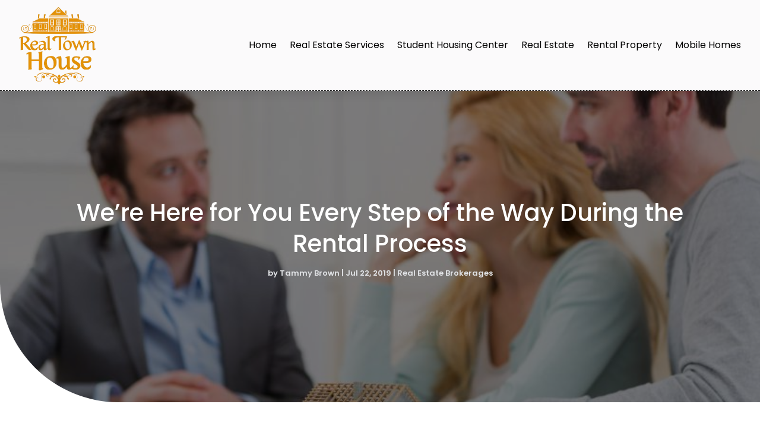

--- FILE ---
content_type: image/svg+xml
request_url: https://www.realtownhouse.com/wp-content/uploads/2024/04/Real-Town-House.svg
body_size: 105336
content:
<svg version="1.2" xmlns="http://www.w3.org/2000/svg" viewBox="0 0 250 253" width="250" height="253">
	<title>ebrandz_a_simple_vector_logo_for_a_brand_Real_Town_House_with_w_cf6e8345-dd9e-48b5-8aa5-28e0ed2ed6b7-removebg-preview</title>
	<defs>
		<image  width="250" height="252" id="img1" href="[data-uri]"/>
	</defs>
	<style>
	</style>
	<use id="Background" href="#img1" x="0" y="2"/>
</svg>